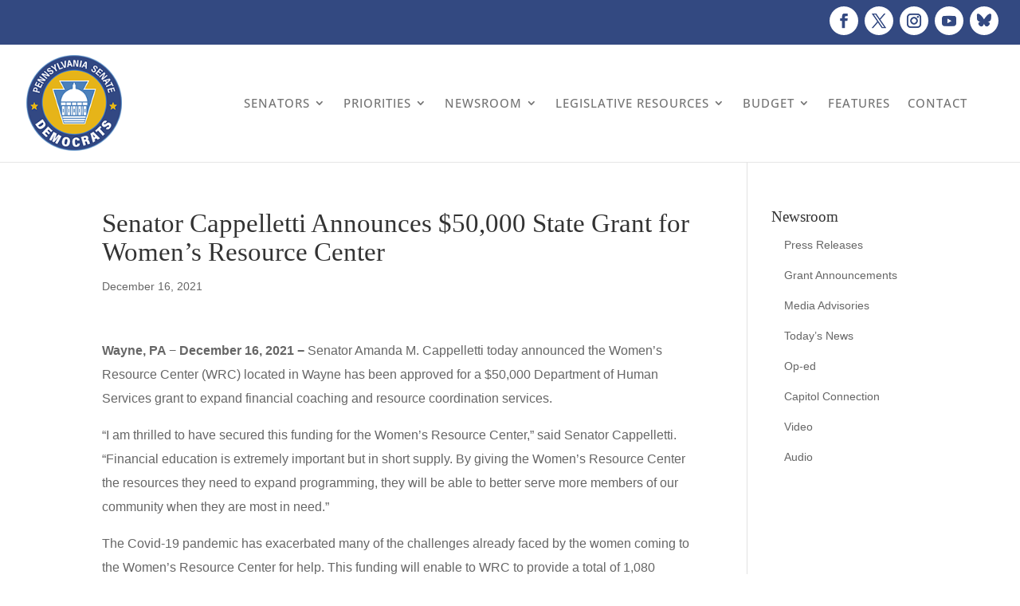

--- FILE ---
content_type: text/css
request_url: https://pasenate.com/wp-content/plugins/divi-tabs-maker/styles/style.min.css?ver=2.3.6
body_size: 2416
content:
.pac_dtm_parent{border:0 solid #333}.pac_dtm-controls,.pac_dtm-navs,.pac_dtm-wrapper,.pac_dtm_child_container,.pac_dtm_container,.pac_dtm_tabnav{display:-ms-flexbox;display:flex}.pac_dtm_child{width:100%}.pac_dtm-wrapper .pac_dtm_child_container .pac_dtm_child{border-style:solid;border-color:#9024ff}.pac_dtm_container{-ms-flex:1 1;flex:1 1}.pac_dtm-wrapper .pac_dtm-controls{-ms-flex-pack:justify;justify-content:space-between}.pac_dtm-wrapper .pac_dtm-controls .pac_dtm-navs{-ms-flex-positive:1;flex-grow:1}ul.navs li,ul.pac_dtm_tabnav li{cursor:pointer;list-style:none}.pac_dtm_container{padding:0}.pac_dtm-wrapper .pac_dtm-navs,.pac_dtm_container ul.pac_dtm_tabnav{padding:0;list-style-type:none;overflow:visible!important}.pac_dtm-wrapper ul.pac_dtm_tabnav .pac_dtm_tabnav-tab>img.pac_dtm-img-icon{overflow:visible;border-style:solid;border-color:#9024ff}.pac_dtm-wrapper .pac_dtm-navs{-ms-flex-align:center;align-items:center}.pac_dtm-controls-single{cursor:pointer}.pac_dtm-wrapper .pac_dtm-controls-single,.pac_dtm_container .pac_dtm_tabnav li{background:#f5f5f5;padding:10px;font-size:1.2em}.pac_dtm-wrapper .pac_dtm_tabnav li{font-size:15px;color:teal;display:-ms-flexbox;display:flex;-ms-flex-align:center;align-items:center;border-style:solid;border-color:#9024ff}.pac_dtm-wrapper .pac_dtm_container .pac_dtm-icon{border-color:#9024ff}.pac_dtm_container .pac_dtm_tabnav>li.active{overflow:visible!important}.pac_dtm_container .pac_dtm-icon{border-style:solid}.pac_dtm-label,.pac_dtm_icon_placement-top .pac_dtm_title_subtitle,.subtitle{width:100%}.pac_dtm_title_subtitle{-ms-flex:1 1;flex:1 1;display:-ms-flexbox;display:flex;-ms-flex-direction:column;flex-direction:column}.pac_dtm_tabnav-tab>.pac_dtm_title_subtitle>a,.pac_dtm_tabnav-tab>.pac_dtm_title_subtitle>div{color:#333}.pac_dtm_container .pac_dtm-child{width:100%;height:100%;border-style:solid}.pac_dtm-next,.pac_dtm-prev{border-style:solid}.pac_dtm_container ul.pac_dtm_tabnav{z-index:1111;border-style:solid}.show-dots,.show-number{border-style:solid}@media screen and (min-width:981px){.pac_dtm_container .pac_dtm_tabnav>li>.pac_dtm_icon_alignment-left{margin-right:auto!important}.pac_dtm_container .pac_dtm_tabnav>li>.pac_dtm_icon_alignment-right{margin-left:auto!important}.pac_dtm_container .pac_dtm_tabnav>li>.pac_dtm_icon_alignment-center{margin-left:auto!important;margin-right:auto!important}.pac_dtm_tabnav-hidden-on{display:none}.pac_dtm_container.pac_dtm-top{-ms-flex-direction:column;flex-direction:column}.pac_dtm_container.pac_dtm-left{-ms-flex-direction:row;flex-direction:row}.pac_dtm_container.pac_dtm-bottom{-ms-flex-direction:column-reverse;flex-direction:column-reverse}.pac_dtm_container.pac_dtm-right{-ms-flex-direction:row-reverse;flex-direction:row-reverse}.pac_dtm_container.pac_dtm-left .pac_dtm_tabnav,.pac_dtm_container.pac_dtm-right .pac_dtm_tabnav{-ms-flex-direction:column;flex-direction:column}.pac_dtm_container.pac_dtm-left .pac_dtm_child_container,.pac_dtm_container.pac_dtm-right .pac_dtm_child_container{-ms-flex:1 1;flex:1 1}.pac_dtm-wrapper .pac_dtm-controls.pac_dtm-controls-off{-ms-flex-pack:center;justify-content:center}.pac_dtm-controls-off .pac_dtm-controls-single{display:none}.pac_dtm-controls-on{margin:10px}.pac_dtm-wrapper.pac_dtm-controls-top{-ms-flex-direction:column;flex-direction:column}.pac_dtm-wrapper.pac_dtm-controls-bottom{-ms-flex-direction:column-reverse;flex-direction:column-reverse}.pac_dtm-wrapper.pac_dtm-controls-left{-ms-flex-direction:row;flex-direction:row}.pac_dtm-wrapper.pac_dtm-controls-right{-ms-flex-direction:row-reverse;flex-direction:row-reverse}.pac_dtm-wrapper.pac_dtm-controls-left .pac_dtm-controls,.pac_dtm-wrapper.pac_dtm-controls-left .pac_dtm-controls .pac_dtm-navs,.pac_dtm-wrapper.pac_dtm-controls-right .pac_dtm-controls,.pac_dtm-wrapper.pac_dtm-controls-right .pac_dtm-controls .pac_dtm-navs{-ms-flex-direction:column;flex-direction:column}.pac_dtm-wrapper .pac_dtm-navs .active .dotnav,.pac_dtm-wrapper .pac_dtm-navs .dotnav{padding:5px;border-radius:100px}.pac_dtm-wrapper .pac_dtm-navs .dotnav{background:#5f9ea0}.pac_dtm-wrapper .pac_dtm-navs .active .dotnav{background:#87cefa}.pac_dtm-wrapper .pac_dtm-navs .numnav{color:#5f9ea0;font-weight:700}.pac_dtm-wrapper .pac_dtm-navs .active .numnav{color:#87cefa;margin:0 5px}.dotnav.show-number,.numnav.show-dots{display:none!important}.hiddennav{display:none}.pac_dtm-fullwidth-on>li{-ms-flex:1 1;flex:1 1}.pac_dtm_tabnav li .mobile,.pac_dtm_tabnav li .tablet{display:none}}@media screen and (min-width:768px) and (max-width:980px){.pac_dtm_container .pac_dtm_tabnav>li>.pac_dtm_icon_alignment_tablet-left{margin-right:auto!important}.pac_dtm_container .pac_dtm_tabnav>li>.pac_dtm_icon_alignment_tablet-right{margin-left:auto!important}.pac_dtm_container .pac_dtm_tabnav>li>.pac_dtm_icon_alignment_tablet-center{margin-left:auto!important;margin-right:auto!important}.pac_dtm_tabnav-hidden-tablet-on{display:none}.pac_dtm_container.pac_dtm-tablet-top{-ms-flex-direction:column;flex-direction:column}.pac_dtm_container.pac_dtm-tablet-left{-ms-flex-direction:row;flex-direction:row}.pac_dtm_container.pac_dtm-tablet-bottom{-ms-flex-direction:column-reverse;flex-direction:column-reverse}.pac_dtm_container.pac_dtm-tablet-right{-ms-flex-direction:row-reverse;flex-direction:row-reverse}.pac_dtm_container.pac_dtm-tablet-left .pac_dtm_tabnav,.pac_dtm_container.pac_dtm-tablet-right .pac_dtm_tabnav{-ms-flex-direction:column;flex-direction:column}.pac_dtm_container.pac_dtm-tablet-left .pac_dtm_child_container,.pac_dtm_container.pac_dtm-tablet-right .pac_dtm_child_container{-ms-flex:1 1;flex:1 1}.pac_dtm-wrapper .pac_dtm-controls.pac_dtm-controls-tablet-off{-ms-flex-pack:center;justify-content:center}.pac_dtm-controls-tablet-off .pac_dtm-controls-single{display:none}.pac_dtm-controls-tablet-on{margin:10px}.pac_dtm-wrapper.pac_dtm-controls-tablet-top{-ms-flex-direction:column;flex-direction:column}.pac_dtm-wrapper.pac_dtm-controls-tablet-bottom{-ms-flex-direction:column-reverse;flex-direction:column-reverse}.pac_dtm-wrapper.pac_dtm-controls-tablet-left{-ms-flex-direction:row;flex-direction:row}.pac_dtm-wrapper.pac_dtm-controls-tablet-right{-ms-flex-direction:row-reverse;flex-direction:row-reverse}.pac_dtm-wrapper.pac_dtm-controls-tablet-left .pac_dtm-controls,.pac_dtm-wrapper.pac_dtm-controls-tablet-left .pac_dtm-controls .pac_dtm-navs,.pac_dtm-wrapper.pac_dtm-controls-tablet-right .pac_dtm-controls,.pac_dtm-wrapper.pac_dtm-controls-tablet-right .pac_dtm-controls .pac_dtm-navs{-ms-flex-direction:column;flex-direction:column}.pac_dtm-wrapper .pac_dtm-navs .active .tablet-dotnav,.pac_dtm-wrapper .pac_dtm-navs .tablet-dotnav{padding:5px;border-radius:100px}.pac_dtm-wrapper .pac_dtm-navs .tablet-dotnav{background:#5f9ea0}.pac_dtm-wrapper .pac_dtm-navs .active .tablet-dotnav{background:#87cefa}.pac_dtm-wrapper .pac_dtm-navs .tablet-numnav{color:#5f9ea0;font-weight:700}.pac_dtm-wrapper .pac_dtm-navs .active .tablet-numnav{color:#87cefa}.tablet-dotnav.show-number,.tablet-numnav.show-dots{display:none!important}.tablet-hiddennav{display:none}.pac_dtm-fullwidth-tablet-on>li{-ms-flex:1 1;flex:1 1}.pac_dtm_tabnav li .desktop,.pac_dtm_tabnav li .mobile{display:none}}@media screen and (max-width:767px){.pac_dtm_container .pac_dtm_tabnav>li>.pac_dtm_icon_alignment_phone-left{margin-right:auto!important}.pac_dtm_container .pac_dtm_tabnav>li>.pac_dtm_icon_alignment_phone-right{margin-left:auto!important}.pac_dtm_container .pac_dtm_tabnav>li>.pac_dtm_icon_alignment_phone-center{margin-left:auto!important;margin-right:auto!important}.pac_dtm_tabnav-hidden-phone-on{display:none}.pac_dtm_container.pac_dtm-phone-top{-ms-flex-direction:column;flex-direction:column}.pac_dtm_container.pac_dtm-phone-left{-ms-flex-direction:row;flex-direction:row}.pac_dtm_container.pac_dtm-phone-bottom{-ms-flex-direction:column-reverse;flex-direction:column-reverse}.pac_dtm_container.pac_dtm-phone-right{-ms-flex-direction:row-reverse;flex-direction:row-reverse}.pac_dtm_container.pac_dtm-phone-left .pac_dtm_tabnav,.pac_dtm_container.pac_dtm-phone-right .pac_dtm_tabnav{-ms-flex-direction:column;flex-direction:column}.pac_dtm_container.pac_dtm-phone-left .pac_dtm_child_container,.pac_dtm_container.pac_dtm-phone-right .pac_dtm_child_container{-ms-flex:1 1;flex:1 1}.pac_dtm-wrapper .pac_dtm-controls.pac_dtm-controls-phone-off{-ms-flex-pack:center;justify-content:center}.pac_dtm-controls-phone-off .pac_dtm-controls-single{display:none}.pac_dtm-controls-phone-on{margin:10px}.pac_dtm-wrapper.pac_dtm-controls-phone-top{-ms-flex-direction:column;flex-direction:column}.pac_dtm-wrapper.pac_dtm-controls-phone-bottom{-ms-flex-direction:column-reverse;flex-direction:column-reverse}.pac_dtm-wrapper.pac_dtm-controls-phone-left{-ms-flex-direction:row;flex-direction:row}.pac_dtm-wrapper.pac_dtm-controls-phone-right{-ms-flex-direction:row-reverse;flex-direction:row-reverse}.pac_dtm-wrapper.pac_dtm-controls-phone-left .pac_dtm-controls,.pac_dtm-wrapper.pac_dtm-controls-phone-left .pac_dtm-controls .pac_dtm-navs,.pac_dtm-wrapper.pac_dtm-controls-phone-right .pac_dtm-controls,.pac_dtm-wrapper.pac_dtm-controls-phone-right .pac_dtm-controls .pac_dtm-navs{-ms-flex-direction:column;flex-direction:column}.pac_dtm-wrapper .pac_dtm-navs .active .phone-dotnav,.pac_dtm-wrapper .pac_dtm-navs .phone-dotnav{padding:5px;border-radius:100px}.pac_dtm-wrapper .pac_dtm-navs .phone-dotnav{background:#5f9ea0}.pac_dtm-wrapper .pac_dtm-navs .active .phone-dotnav{background:#87cefa}.pac_dtm-wrapper .pac_dtm-navs .phone-numnav{color:#5f9ea0;font-weight:700}.pac_dtm-wrapper .pac_dtm-navs .active .phone-numnav{color:#87cefa}.phone-dotnav.show-number,.phone-numnav.show-dots{display:none!important}.phone-hiddennav{display:none}.pac_dtm-fullwidth-phone-on>li{-ms-flex:1 1;flex:1 1}.pac_dtm_tabnav li .desktop,.pac_dtm_tabnav li .tablet{display:none}}@-webkit-keyframes zoomInLeft{0%{opacity:0;-webkit-transform:scale3d(.1,.1,.1) translate3d(-1000px,0,0);transform:scale3d(.1,.1,.1) translate3d(-1000px,0,0);-webkit-animation-timing-function:cubic-bezier(.55,.055,.675,.19);animation-timing-function:cubic-bezier(.55,.055,.675,.19)}60%{opacity:1;-webkit-transform:scale3d(.475,.475,.475) translate3d(10px,0,0);transform:scale3d(.475,.475,.475) translate3d(10px,0,0);-webkit-animation-timing-function:cubic-bezier(.175,.885,.32,1);animation-timing-function:cubic-bezier(.175,.885,.32,1)}}@keyframes zoomInLeft{0%{opacity:0;-webkit-transform:scale3d(.1,.1,.1) translate3d(-1000px,0,0);transform:scale3d(.1,.1,.1) translate3d(-1000px,0,0);-webkit-animation-timing-function:cubic-bezier(.55,.055,.675,.19);animation-timing-function:cubic-bezier(.55,.055,.675,.19)}60%{opacity:1;-webkit-transform:scale3d(.475,.475,.475) translate3d(10px,0,0);transform:scale3d(.475,.475,.475) translate3d(10px,0,0);-webkit-animation-timing-function:cubic-bezier(.175,.885,.32,1);animation-timing-function:cubic-bezier(.175,.885,.32,1)}}.pac_dtm_child_container.zoominleft div.pac_dtm_child{-webkit-animation-name:zoomInLeft;animation-name:zoomInLeft}@-webkit-keyframes zoomInRight{0%{opacity:0;-webkit-transform:scale3d(.1,.1,.1) translate3d(1000px,0,0);transform:scale3d(.1,.1,.1) translate3d(1000px,0,0);-webkit-animation-timing-function:cubic-bezier(.55,.055,.675,.19);animation-timing-function:cubic-bezier(.55,.055,.675,.19)}60%{opacity:1;-webkit-transform:scale3d(.475,.475,.475) translate3d(-10px,0,0);transform:scale3d(.475,.475,.475) translate3d(-10px,0,0);-webkit-animation-timing-function:cubic-bezier(.175,.885,.32,1);animation-timing-function:cubic-bezier(.175,.885,.32,1)}}@keyframes zoomInRight{0%{opacity:0;-webkit-transform:scale3d(.1,.1,.1) translate3d(1000px,0,0);transform:scale3d(.1,.1,.1) translate3d(1000px,0,0);-webkit-animation-timing-function:cubic-bezier(.55,.055,.675,.19);animation-timing-function:cubic-bezier(.55,.055,.675,.19)}60%{opacity:1;-webkit-transform:scale3d(.475,.475,.475) translate3d(-10px,0,0);transform:scale3d(.475,.475,.475) translate3d(-10px,0,0);-webkit-animation-timing-function:cubic-bezier(.175,.885,.32,1);animation-timing-function:cubic-bezier(.175,.885,.32,1)}}.pac_dtm_child_container.zoominright div.pac_dtm_child{-webkit-animation-name:zoomInRight;animation-name:zoomInRight}@-webkit-keyframes zoomInUp{0%{opacity:0;-webkit-transform:scale3d(.1,.1,.1) translate3d(0,1000px,0);transform:scale3d(.1,.1,.1) translate3d(0,1000px,0);-webkit-animation-timing-function:cubic-bezier(.55,.055,.675,.19);animation-timing-function:cubic-bezier(.55,.055,.675,.19)}60%{opacity:1;-webkit-transform:scale3d(.475,.475,.475) translate3d(0,-60px,0);transform:scale3d(.475,.475,.475) translate3d(0,-60px,0);-webkit-animation-timing-function:cubic-bezier(.175,.885,.32,1);animation-timing-function:cubic-bezier(.175,.885,.32,1)}}@keyframes zoomInUp{0%{opacity:0;-webkit-transform:scale3d(.1,.1,.1) translate3d(0,1000px,0);transform:scale3d(.1,.1,.1) translate3d(0,1000px,0);-webkit-animation-timing-function:cubic-bezier(.55,.055,.675,.19);animation-timing-function:cubic-bezier(.55,.055,.675,.19)}60%{opacity:1;-webkit-transform:scale3d(.475,.475,.475) translate3d(0,-60px,0);transform:scale3d(.475,.475,.475) translate3d(0,-60px,0);-webkit-animation-timing-function:cubic-bezier(.175,.885,.32,1);animation-timing-function:cubic-bezier(.175,.885,.32,1)}}.pac_dtm_child_container.zoominup div.pac_dtm_child{-webkit-animation-name:zoomInUp;animation-name:zoomInUp}@-webkit-keyframes zoomInDown{0%{opacity:0;-webkit-transform:scale3d(.1,.1,.1) translate3d(0,-1000px,0);transform:scale3d(.1,.1,.1) translate3d(0,-1000px,0);-webkit-animation-timing-function:cubic-bezier(.55,.055,.675,.19);animation-timing-function:cubic-bezier(.55,.055,.675,.19)}60%{opacity:1;-webkit-transform:scale3d(.475,.475,.475) translate3d(0,60px,0);transform:scale3d(.475,.475,.475) translate3d(0,60px,0);-webkit-animation-timing-function:cubic-bezier(.175,.885,.32,1);animation-timing-function:cubic-bezier(.175,.885,.32,1)}}@keyframes zoomInDown{0%{opacity:0;-webkit-transform:scale3d(.1,.1,.1) translate3d(0,-1000px,0);transform:scale3d(.1,.1,.1) translate3d(0,-1000px,0);-webkit-animation-timing-function:cubic-bezier(.55,.055,.675,.19);animation-timing-function:cubic-bezier(.55,.055,.675,.19)}60%{opacity:1;-webkit-transform:scale3d(.475,.475,.475) translate3d(0,60px,0);transform:scale3d(.475,.475,.475) translate3d(0,60px,0);-webkit-animation-timing-function:cubic-bezier(.175,.885,.32,1);animation-timing-function:cubic-bezier(.175,.885,.32,1)}}.pac_dtm_child_container.zoomindown div.pac_dtm_child{-webkit-animation-name:zoomInDown;animation-name:zoomInDown}@-webkit-keyframes bounceIn{0%{opacity:0;-webkit-transform:scale(.3);transform:scale(.3)}50%{opacity:1;-webkit-transform:scale(1.05);transform:scale(1.05)}70%{-webkit-transform:scale(.9);transform:scale(.9)}to{-webkit-transform:scale(1);transform:scale(1)}}@keyframes bounceIn{0%{opacity:0;-webkit-transform:scale(.3);transform:scale(.3)}50%{opacity:1;-webkit-transform:scale(1.05);transform:scale(1.05)}70%{-webkit-transform:scale(.9);transform:scale(.9)}to{-webkit-transform:scale(1);transform:scale(1)}}.pac_dtm_child_container.bouncein div.pac_dtm_child{-webkit-animation-name:bounceIn;animation-name:bounceIn}@-webkit-keyframes bounceInRight{0%{opacity:0;-webkit-transform:translateX(-2000px);transform:translateX(-2000px)}60%{opacity:1;-webkit-transform:translateX(30px);transform:translateX(30px)}80%{-webkit-transform:translateX(-10px);transform:translateX(-10px)}to{-webkit-transform:translateX(0);transform:translateX(0)}}@keyframes bounceInRight{0%{opacity:0;-webkit-transform:translateX(-2000px);transform:translateX(-2000px)}60%{opacity:1;-webkit-transform:translateX(30px);transform:translateX(30px)}80%{-webkit-transform:translateX(-10px);transform:translateX(-10px)}to{-webkit-transform:translateX(0);transform:translateX(0)}}.pac_dtm_child_container.bounceinright div.pac_dtm_child{-webkit-animation-name:bounceInRight;animation-name:bounceInRight}@-webkit-keyframes bounceInLeft{0%{opacity:0;-webkit-transform:translateX(2000px);transform:translateX(2000px)}60%{opacity:1;-webkit-transform:translateX(-30px);transform:translateX(-30px)}80%{-webkit-transform:translateX(10px);transform:translateX(10px)}to{-webkit-transform:translateX(0);transform:translateX(0)}}@keyframes bounceInLeft{0%{opacity:0;-webkit-transform:translateX(2000px);transform:translateX(2000px)}60%{opacity:1;-webkit-transform:translateX(-30px);transform:translateX(-30px)}80%{-webkit-transform:translateX(10px);transform:translateX(10px)}to{-webkit-transform:translateX(0);transform:translateX(0)}}.pac_dtm_child_container.bounceinleft div.pac_dtm_child{-webkit-animation-name:bounceInLeft;animation-name:bounceInLeft}@-webkit-keyframes bounceInDown{0%{opacity:0;-webkit-transform:translateY(2000px);transform:translateY(2000px)}60%{opacity:1;-webkit-transform:translateY(-30px);transform:translateY(-30px)}80%{-webkit-transform:translateY(10px);transform:translateY(10px)}to{-webkit-transform:translateY(0);transform:translateY(0)}}@keyframes bounceInDown{0%{opacity:0;-webkit-transform:translateY(2000px);transform:translateY(2000px)}60%{opacity:1;-webkit-transform:translateY(-30px);transform:translateY(-30px)}80%{-webkit-transform:translateY(10px);transform:translateY(10px)}to{-webkit-transform:translateY(0);transform:translateY(0)}}.pac_dtm_child_container.bounceindown div.pac_dtm_child{-webkit-animation-name:bounceInDown;animation-name:bounceInDown}@-webkit-keyframes bounceInUp{0%{opacity:0;-webkit-transform:translateY(-2000px);transform:translateY(-2000px)}60%{opacity:1;-webkit-transform:translateY(30px);transform:translateY(30px)}80%{-webkit-transform:translateY(-10px);transform:translateY(-10px)}to{-webkit-transform:translateY(0);transform:translateY(0)}}@keyframes bounceInUp{0%{opacity:0;-webkit-transform:translateY(-2000px);transform:translateY(-2000px)}60%{opacity:1;-webkit-transform:translateY(30px);transform:translateY(30px)}80%{-webkit-transform:translateY(-10px);transform:translateY(-10px)}to{-webkit-transform:translateY(0);transform:translateY(0)}}.pac_dtm_child_container.bounceinup div.pac_dtm_child{-webkit-animation-name:bounceInUp;animation-name:bounceInUp}@-webkit-keyframes flash{0%,50%,to{opacity:1}25%,75%{opacity:0}}@keyframes flash{0%,50%,to{opacity:1}25%,75%{opacity:0}}.pac_dtm_child_container.flash div.pac_dtm_child{-webkit-animation-name:flash;animation-name:flash}@-webkit-keyframes pulse{0%{-webkit-transform:scale(1);transform:scale(1)}50%{-webkit-transform:scale(1.1);transform:scale(1.1)}to{-webkit-transform:scale(1);transform:scale(1)}}@keyframes pulse{0%{-webkit-transform:scale(1);transform:scale(1)}50%{-webkit-transform:scale(1.1);transform:scale(1.1)}to{-webkit-transform:scale(1);transform:scale(1)}}.pac_dtm_child_container.pulse div.pac_dtm_child{-webkit-animation-name:pulse;animation-name:pulse}@-webkit-keyframes shake{0%,to{-webkit-transform:translateX(0);transform:translateX(0)}10%,30%,50%,70%,90%{-webkit-transform:translateX(-10px);transform:translateX(-10px)}20%,40%,60%,80%{-webkit-transform:translateX(10px);transform:translateX(10px)}}@keyframes shake{0%,to{-webkit-transform:translateX(0);transform:translateX(0)}10%,30%,50%,70%,90%{-webkit-transform:translateX(-10px);transform:translateX(-10px)}20%,40%,60%,80%{-webkit-transform:translateX(10px);transform:translateX(10px)}}.pac_dtm_child_container.shake div.pac_dtm_child{-webkit-animation-name:shake;animation-name:shake}@-webkit-keyframes swing{20%{-webkit-transform:rotate(15deg);transform:rotate(15deg)}40%{-webkit-transform:rotate(-10deg);transform:rotate(-10deg)}60%{-webkit-transform:rotate(5deg);transform:rotate(5deg)}80%{-webkit-transform:rotate(-5deg);transform:rotate(-5deg)}to{-webkit-transform:rotate(0deg);transform:rotate(0deg)}}@keyframes swing{20%{-webkit-transform:rotate(15deg);transform:rotate(15deg)}40%{-webkit-transform:rotate(-10deg);transform:rotate(-10deg)}60%{-webkit-transform:rotate(5deg);transform:rotate(5deg)}80%{-webkit-transform:rotate(-5deg);transform:rotate(-5deg)}to{-webkit-transform:rotate(0deg);transform:rotate(0deg)}}.pac_dtm_child_container.swing div.pac_dtm_child{-webkit-transform-origin:top center;transform-origin:top center;-webkit-animation-name:swing;animation-name:swing}@-webkit-keyframes tada{0%{-webkit-transform:scale(1);transform:scale(1)}10%,20%{-webkit-transform:scale(.9) rotate(-3deg);transform:scale(.9) rotate(-3deg)}30%,50%,70%,90%{-webkit-transform:scale(1.1) rotate(3deg);transform:scale(1.1) rotate(3deg)}40%,60%,80%{-webkit-transform:scale(1.1) rotate(-3deg);transform:scale(1.1) rotate(-3deg)}to{-webkit-transform:scale(1) rotate(0);transform:scale(1) rotate(0)}}@keyframes tada{0%{-webkit-transform:scale(1);transform:scale(1)}10%,20%{-webkit-transform:scale(.9) rotate(-3deg);transform:scale(.9) rotate(-3deg)}30%,50%,70%,90%{-webkit-transform:scale(1.1) rotate(3deg);transform:scale(1.1) rotate(3deg)}40%,60%,80%{-webkit-transform:scale(1.1) rotate(-3deg);transform:scale(1.1) rotate(-3deg)}to{-webkit-transform:scale(1) rotate(0);transform:scale(1) rotate(0)}}.pac_dtm_child_container.tada div.pac_dtm_child{-webkit-animation-name:tada;animation-name:tada}@-webkit-keyframes wobble{0%{-webkit-transform:translateX(0);transform:translateX(0)}15%{-webkit-transform:translateX(-25%) rotate(-5deg);transform:translateX(-25%) rotate(-5deg)}30%{-webkit-transform:translateX(20%) rotate(3deg);transform:translateX(20%) rotate(3deg)}45%{-webkit-transform:translateX(-15%) rotate(-3deg);transform:translateX(-15%) rotate(-3deg)}60%{-webkit-transform:translateX(10%) rotate(2deg);transform:translateX(10%) rotate(2deg)}75%{-webkit-transform:translateX(-5%) rotate(-1deg);transform:translateX(-5%) rotate(-1deg)}to{-webkit-transform:translateX(0);transform:translateX(0)}}@keyframes wobble{0%{-webkit-transform:translateX(0);transform:translateX(0)}15%{-webkit-transform:translateX(-25%) rotate(-5deg);transform:translateX(-25%) rotate(-5deg)}30%{-webkit-transform:translateX(20%) rotate(3deg);transform:translateX(20%) rotate(3deg)}45%{-webkit-transform:translateX(-15%) rotate(-3deg);transform:translateX(-15%) rotate(-3deg)}60%{-webkit-transform:translateX(10%) rotate(2deg);transform:translateX(10%) rotate(2deg)}75%{-webkit-transform:translateX(-5%) rotate(-1deg);transform:translateX(-5%) rotate(-1deg)}to{-webkit-transform:translateX(0);transform:translateX(0)}}.pac_dtm_child_container.wobble div.pac_dtm_child{-webkit-animation-name:wobble;animation-name:wobble}@-webkit-keyframes lightSpeedIn{0%{-webkit-transform:translateX(100%) skewX(-30deg);transform:translateX(100%) skewX(-30deg);opacity:0}60%{-webkit-transform:translateX(-20%) skewX(30deg);transform:translateX(-20%) skewX(30deg);opacity:1}80%{-webkit-transform:translateX(0) skewX(-15deg);transform:translateX(0) skewX(-15deg);opacity:1}to{-webkit-transform:translateX(0) skewX(0deg);transform:translateX(0) skewX(0deg);opacity:1}}@keyframes lightSpeedIn{0%{-webkit-transform:translateX(100%) skewX(-30deg);transform:translateX(100%) skewX(-30deg);opacity:0}60%{-webkit-transform:translateX(-20%) skewX(30deg);transform:translateX(-20%) skewX(30deg);opacity:1}80%{-webkit-transform:translateX(0) skewX(-15deg);transform:translateX(0) skewX(-15deg);opacity:1}to{-webkit-transform:translateX(0) skewX(0deg);transform:translateX(0) skewX(0deg);opacity:1}}.pac_dtm_child_container.lightspeedin div.pac_dtm_child{-webkit-animation-name:lightSpeedIn;animation-name:lightSpeedIn;-webkit-animation-timing-function:ease-out;animation-timing-function:ease-out}.pac_dtm_container .pac_dtm_child_container .pac_dtm-child-wrapper{width:100%;display:-ms-flexbox;display:flex}.pac_dtm-position-half-left.pac_dtm_container>.pac_dtm_tabnav,.pac_dtm-position-half-right.pac_dtm_container>.pac_dtm_tabnav{-ms-flex-direction:row;flex-direction:row}.pac_dtm_container .pac_dtm_tabnav>li.pac_dtm_icon_placement-top{-ms-flex-direction:column;flex-direction:column}.pac_dtm_container .pac_dtm_tabnav>li.pac_dtm_icon_placement-left{-ms-flex-direction:row;flex-direction:row}.pac_dtm_container .pac_dtm_tabnav>li.pac_dtm_icon_placement-right{-ms-flex-direction:row-reverse;flex-direction:row-reverse}.pac_dtm_container .pac_dtm_tabnav>li.pac_dtm_tab_style-icon .pac_dtm-label,.pac_dtm_container .pac_dtm_tabnav>li.pac_dtm_tab_style-image .pac_dtm-label{display:none}li.pac_dtm_tabnav-tab.tabs_animation_on{position:relative}.pac_dtm_tab_animtion.sliderbb{bottom:0}.pac_dtm_tab_animtion.sliderbb,.pac_dtm_tab_animtion.slidertb{position:absolute;left:0;-webkit-transition-property:width;-o-transition-property:width;transition-property:width;width:0}.pac_dtm_tab_animtion.slidertb{top:0}.pac_dtm_tab_animtion.slideltb{top:0}.pac_dtm_tab_animtion.slidelbb,.pac_dtm_tab_animtion.slideltb{position:absolute;right:0;-webkit-transition-property:width;-o-transition-property:width;transition-property:width;width:0}.pac_dtm_tab_animtion.slidelbb{bottom:0}.pac_dtm_tab_animtion.slideupbb{bottom:0}.pac_dtm_tab_animtion.slidedowntb,.pac_dtm_tab_animtion.slideupbb{position:absolute;left:0;-webkit-transition-property:height;-o-transition-property:height;transition-property:height;width:100%;height:0}.pac_dtm_tab_animtion.slidedowntb{top:0}@-webkit-keyframes fade{0%{opacity:0}to{opacity:1}}@keyframes fade{0%{opacity:0}to{opacity:1}}@-webkit-keyframes zoominbg{0%{-webkit-transform:scale(0);transform:scale(0)}to{-webkit-transform:scale(1);transform:scale(1)}}@keyframes zoominbg{0%{-webkit-transform:scale(0);transform:scale(0)}to{-webkit-transform:scale(1);transform:scale(1)}}li.pac_dtm_tabnav-tab.tabs_animation_on.active .pac_dtm_tab_animtion.slidelbb,li.pac_dtm_tabnav-tab.tabs_animation_on.active .pac_dtm_tab_animtion.slideltb,li.pac_dtm_tabnav-tab.tabs_animation_on.active .pac_dtm_tab_animtion.sliderbb,li.pac_dtm_tabnav-tab.tabs_animation_on.active .pac_dtm_tab_animtion.slidertb{width:100%}.pac-da-active-element-by-tab{outline-style:solid!important;outline-width:3px!important;outline-offset:3px!important;outline-color:#f2166e!important}.pac_dtm-child .et_pb_module.et_pb_video_slider .et_pb_carousel_items{height:auto!important}.et-fb-form__label-text{text-transform:capitalize}

--- FILE ---
content_type: text/css
request_url: https://pasenate.com/wp-content/plugins/share-this-image-pro/assets/css/sti.min.css?ver=2.27
body_size: 2302
content:
@charset "utf-8";@-webkit-keyframes load8{0%{-webkit-transform:rotate(0deg);transform:rotate(0deg)}to{-webkit-transform:rotate(360deg);transform:rotate(360deg)}}@keyframes load8{0%{-webkit-transform:rotate(0deg);transform:rotate(0deg)}to{-webkit-transform:rotate(360deg);transform:rotate(360deg)}}.sti{position:relative;text-align:left;z-index:99}.sti.position-image,.sti.position-image_hover{position:absolute}.sti.sti-shortcode{z-index:1;margin:10px 0}.sti.sti-hover{z-index:9999999999999999}.sti .sti_reset{bottom:auto!important;float:none!important;left:auto!important;margin:0!important;position:relative!important;right:auto!important;top:auto!important}.sti .sti-share-box{position:relative;z-index:99;display:flex;flex-direction:column}.sti-align-center .sti .sti-share-box{text-align:center}.sti-align-right .sti .sti-share-box{text-align:right}.sti-align-left .sti .sti-share-box{text-align:left}.sti .sti-share-box .sti-btn,.sti-mobile-btn{cursor:pointer;display:flex;justify-content:center;align-items:center}.sti .sti-share-box .sti-btn{-webkit-transition:all 0s linear;-moz-transition:all 0s linear;-ms-transition:all 0s linear;-o-transition:all 0s linear;transition:all 0s linear}.sti-mobile-btn{position:absolute;z-index:99;width:36px;height:36px;background:#000}.sti-mobile-btn svg{fill:#fff;width:24px;height:24px;margin:0;vertical-align:middle;text-align:center;display:block}.sti-mobile-btn svg path{fill:#fff}.sti-mobile-btn .sti-share-box,.sti-mobile-btn.sti-mobile-show>svg{display:none}.sti-mobile-btn.sti-mobile-show .sti-share-box{display:block}.sti-mobile-btn.sti-mobile-show{width:auto;background:0 0}.sti-mobile-btn.sti-mobile-show .sti{display:block!important}.sti-mobile-btn.sti-mobile-show .sti.horizontal{display:inline-block!important}.sti-mobile-btn.position-after,.sti-mobile-btn.position-before{position:relative;text-align:left;z-index:1}.sti-form{width:400px;border:1px solid rgba(0,0,0,.2);background:#fff;position:absolute;border-radius:6px;top:0;left:100%;padding:10px;margin:0 0 0 5px;font-size:14px;vertical-align:baseline;cursor:default}.sti-form.sti-form-mobile{left:99999px!important}.sti.horizontal .sti-form{top:110%;left:0;margin-left:0}.sti-form .sti-form-input,.sti-form .sti-form-textarea{-webkit-appearance:none;font:inherit;position:relative;display:block;overflow:visible;background:#fff!important;font-size:14px!important;line-height:18px!important;margin:0 0 8px!important;padding:6px!important;width:100%!important;border:1px solid rgba(0,0,0,.2)!important;border-radius:6px;box-sizing:border-box}.sti-form .sti-form-input:focus,.sti-form .sti-form-textarea:focus{border-color:rgba(0,0,0,.5)!important}.sti-form .sti-form-input:last-child,.sti-form .sti-form-textarea:last-child{margin:0!important}.sti-form .sti-form-input.invalid,.sti-form .sti-form-textarea.invalid{border-color:rgba(255,0,0,.5)!important}.sti-form .sti-form-input{height:auto!important}.sti-form .sti-form-input:focus{outline:0;color:#000!important}.sti-form .sti-form-textarea{min-height:auto!important;word-break:break-all}.sti-form .sti-form-textarea:focus{outline:0}.sti-form .sti-form-button{position:relative;display:inline-block;z-index:1;padding:6px;margin-bottom:0;min-width:100px;text-align:center;text-decoration:none;font-size:12px;font-weight:600;letter-spacing:1px;cursor:pointer;border-radius:3px;overflow:hidden;background-image:none;box-shadow:none;white-space:nowrap;border:1px solid rgba(0,0,0,.2);background-color:#fff;-o-user-select:none;user-select:none;color:#000;-webkit-transition:all .1s ease 0s;-moz-transition:all .1s ease 0s;-o-transition:all .1s ease 0s;transition:all .1s ease 0s}.sti-form .sti-form-button:focus,.sti-form .sti-form-button:hover{border-color:rgba(0,0,0,.5)}.sti-form .sti-form-loader,.sti-form .sti-form-loader:after{border-radius:50%!important;width:16px;height:16px}.sti-form .sti-form-loader{position:absolute;display:none;right:-30px;bottom:0;z-index:999;margin:0;font-size:10px;text-indent:-9999em;border-top:3px solid #ededed;border-right:3px solid #ededed;border-bottom:3px solid #ededed;border-left:3px solid #555}.sti-form.loading .sti-form-loader{display:block;-webkit-transform:translateZ(0);-ms-transform:translateZ(0);transform:translateZ(0);-webkit-animation:load8 .7s infinite linear;animation:load8 .7s infinite linear}.sti-form .sti-form-message{font-size:15px;padding-left:2px}.sti-form .sti-form-label{display:block;color:#000!important;margin:8px 0 12px 2px;line-height:1;font-size:16px}.sti-form .sti-form-label:focus,.sti-form .sti-form-label:hover{outline:0;color:#000!important}.sti-form .sti-form-close,.sti-form-copy{cursor:pointer;font-size:12px;line-height:1;position:absolute;padding:3px 3px 0 0}.sti-form .sti-form-close{display:block;top:15px;right:10px;background-size:contain;background:url(../images/close.svg)no-repeat 50% 50%;height:20px;width:20px}.sti-form-copy{color:#000!important;top:18px;right:12px}.sti-form-copy:before{opacity:0;top:0;margin-left:-20px}.sti-copied.active,.sti-form-copy.copied:before{opacity:1}.sti-copied,.sti-overlay-mask{position:fixed;opacity:0;background:#fff}.sti-copied{z-index:99;bottom:20px;left:20px;padding:4px 10px;border-radius:15px;color:#444;border:1px solid #444;transition:opacity .2s}.sti-copied .sti-copied-text{padding-left:20px;padding-right:7px}.sti-copied .sti-copied-text:before,.sti-form-copy:before{content:"";display:block;position:absolute;left:0;background-size:contain;height:20px;width:20px;background:url(../images/yes.svg)no-repeat 50% 50%;transition:opacity .5s}.sti-copied .sti-copied-text:before{top:6px;margin-left:10px}body.sti-overlay{overflow:hidden!important;position:fixed;width:100%}.sti-overlay-mask{display:block;top:0;left:0;right:0;bottom:0;z-index:9999998!important}.sti-overlay .sti-overlay-mask{opacity:1}.sti-form.sti-email-form .sti-form-textarea{min-height:100px!important}.sti-form.sti-email-form.sti-form-mobile{position:fixed!important;z-index:9999999!important;top:10px!important;left:20px!important;width:100%;width:calc(100% - 40px)!important;border:0;margin:0}.sti .sti-facebook-btn{background-color:#3b5998}.sti .sti-facebook-btn:hover{background-color:#2d4373}.sti .sti-twitter-btn{background-color:#000}.sti .sti-twitter-btn:hover{background-color:#333}.sti .sti-linkedin-btn{background-color:#0077b5}.sti .sti-linkedin-btn:hover{background-color:#046293}.sti .sti-pinterest-btn{background-color:#ec1a22}.sti .sti-pinterest-btn:hover{background-color:#d4171e}.sti .sti-tumblr-btn{background-color:#35465c}.sti .sti-tumblr-btn:hover{background-color:#222d3c}.sti .sti-reddit-btn{background-color:#5f99cf}.sti .sti-reddit-btn:hover{background-color:#3a80c1}.sti .sti-digg-btn{background-color:#303030}.sti .sti-digg-btn:hover{background-color:#171717}.sti .sti-delicious-btn{background-color:#4576bd}.sti .sti-delicious-btn:hover{background-color:#3c67a3}.sti .sti-vkontakte-btn{background-color:#507299}.sti .sti-vkontakte-btn:hover{background-color:#43648c}.sti .sti-odnoklassniki-btn{background-color:#f60}.sti .sti-odnoklassniki-btn:hover{background-color:#e55c00}.sti .sti-link-btn{background-color:#0f65ef}.sti .sti-link-btn.active,.sti .sti-link-btn:hover{background-color:#0c51bf}.sti .sti-email-btn{background-color:#777}.sti .sti-email-btn:hover{background-color:#5e5e5e}.sti .sti-gmail-btn{background-color:#d93025}.sti .sti-gmail-btn:hover{background-color:#ba2e23}.sti .sti-download-btn{background-color:#0199e4}.sti .sti-download-btn:hover{background-color:#017ec8}.sti .sti-whatsapp-btn{background-color:#4dc247}.sti .sti-whatsapp-btn:hover{background-color:#4da947}.sti .sti-viber-btn{background-color:#7c529f}.sti .sti-viber-btn:hover{background-color:#895aae}.sti .sti-telegram-btn{background-color:#08c}.sti .sti-telegram-btn:hover{background-color:#007abe}.sti .sti-messenger-btn{background-color:#007fff}.sti .sti-messenger-btn:hover{background-color:#0069d1}.sti .sti-embed-btn{background-color:#5c6a7c}.sti .sti-embed-btn.active,.sti .sti-embed-btn:hover{background-color:#4b5769}.sti .sti-houzz-btn{background-color:#21cf7b;color:#fff}.sti .sti-houzz-btn:hover{background-color:#0cc66c}.sti .sti-print-btn{background-color:#999}.sti .sti-print-btn:hover{background-color:#7c7c7c}.sti .sti-share-box .sti-btn{position:relative}.sti .sti-share-box .sti-btn svg{fill:#fff;margin:0;vertical-align:middle;text-align:center;display:block;pointer-events:none}.sti.style-flat .sti-share-box .sti-btn{width:48px;height:48px}.sti.style-flat .sti-share-box .sti-btn svg{width:24px;height:24px}.sti.style-flat .sti-share-box .sti-btn.sti-digg-btn svg{width:26px;height:26px}.sti.style-flat .sti-share-box .sti-btn.sti-telegram-btn svg,.sti.style-flat .sti-share-box .sti-btn.sti-whatsapp-btn svg{width:28px;height:28px}.sti.style-flat .sti-share-box .sti-btn.sti-messenger-btn svg{width:22px;height:22px}.sti.style-flat .sti-share-box .sti-btn.sti-vkontakte-btn svg{width:28px;height:28px}.sti.style-flat .sti-share-box .sti-btn.sti-gmail-btn svg{width:26px;height:26px}.sti.style-flat-small .sti-share-box .sti-btn{width:36px;height:36px}.sti.style-flat-small .sti-share-box .sti-btn svg{width:16px;height:16px}.sti.style-flat-small .sti-share-box .sti-btn.sti-digg-btn svg{width:18px;height:18px}.sti.style-flat-small .sti-share-box .sti-btn.sti-telegram-btn svg,.sti.style-flat-small .sti-share-box .sti-btn.sti-whatsapp-btn svg{width:20px;height:20px}.sti.style-flat-small .sti-share-box .sti-btn.sti-messenger-btn svg{width:16px;height:16px}.sti.style-flat-small .sti-share-box .sti-btn.sti-vkontakte-btn svg{width:20px;height:20px}.sti.style-box .sti-share-box .sti-btn.sti-digg-btn svg,.sti.style-box .sti-share-box .sti-btn.sti-telegram-btn svg,.sti.style-flat-small .sti-share-box .sti-btn.sti-gmail-btn svg{width:18px;height:18px}.sti.style-box .sti-share-box{width:38px;background-color:#fafafa;background-color:rgba(250,250,250,.8);padding:4px 0;border-radius:10px;-webkit-box-shadow:#ccc 0 0 3px 0;-moz-box-shadow:#ccc 0 0 3px 0;box-shadow:#ccc 0 0 3px 0}.sti.style-box .sti-share-box .sti-btn{width:24px;height:24px;margin:4px auto;border-radius:2px}.sti.style-box .sti-share-box .sti-btn:hover{opacity:.7}.sti.style-box .sti-share-box .sti-btn.sti-whatsapp-btn svg{width:20px;height:20px}.sti.style-box .sti-share-box .sti-btn svg,.sti.style-box .sti-share-box .sti-btn.sti-messenger-btn svg{width:14px;height:14px}.sti.style-box .sti-share-box .sti-btn.sti-vkontakte-btn svg,.sti.style-circle .sti-share-box .sti-btn.sti-digg-btn svg,.sti.style-circle .sti-share-box .sti-btn.sti-gmail-btn svg{width:18px;height:18px}.sti.style-circle .sti-share-box .sti-btn{width:36px;height:36px;border-radius:50%;margin-bottom:1px;box-shadow:0 1px 4px rgba(0,0,0,.2)}.sti.style-circle .sti-share-box .sti-btn.sti-telegram-btn svg,.sti.style-circle .sti-share-box .sti-btn.sti-whatsapp-btn svg{width:20px;height:20px}.sti.style-circle .sti-share-box .sti-btn svg,.sti.style-circle .sti-share-box .sti-btn.sti-messenger-btn svg{width:16px;height:16px}.sti.style-circle .sti-share-box .sti-btn.sti-vkontakte-btn svg{width:20px;height:20px}.sti.style-square .sti-share-box .sti-btn{width:24px;height:24px;border-radius:5px;margin-bottom:2px}.sti.style-square .sti-share-box .sti-btn svg{width:14px;height:14px}.sti.style-square .sti-share-box .sti-btn.sti-digg-btn svg,.sti.style-square .sti-share-box .sti-btn.sti-telegram-btn svg{width:16px;height:16px}.sti.style-square .sti-share-box .sti-btn.sti-whatsapp-btn svg{width:18px;height:18px}.sti.style-square .sti-share-box .sti-btn.sti-messenger-btn svg{width:14px;height:14px}.sti.style-square .sti-share-box .sti-btn.sti-vkontakte-btn svg{width:18px;height:18px}.sti.horizontal .sti-share-box{flex-direction:row}.sti.horizontal .sti-share-box .sti-btn{vertical-align:top}.sti.style-box.horizontal .sti-share-box{width:auto;padding:5px}.sti.style-box.horizontal .sti-share-box .sti-btn{margin:1px 3px}.sti.style-circle.horizontal .sti-share-box .sti-btn{margin-bottom:0;margin-right:1px}.sti.style-square.horizontal .sti-share-box .sti-btn{margin-bottom:0;margin-right:2px}#swipebox-slider .sti.position-after,#swipebox-slider .sti.position-before{position:absolute;z-index:9999999;top:0;left:0}.admin-bar .sti.sti-hover,.theme-Avada .sti.sti-hover{z-index:999999}.theme-flatsome .sti.sti-hover{z-index:29}.theme-porto .sti.sti-hover{z-index:999}.dialog-lightbox-container.elementor-page .sti.sti-hover{z-index:99999}.theme-oceanwp.admin-bar .sti.sti-hover{z-index:999999}.envira-gallery-wrap .sti-mobile-btn{position:absolute!important;width:36px!important;height:36px!important;background:#000!important}